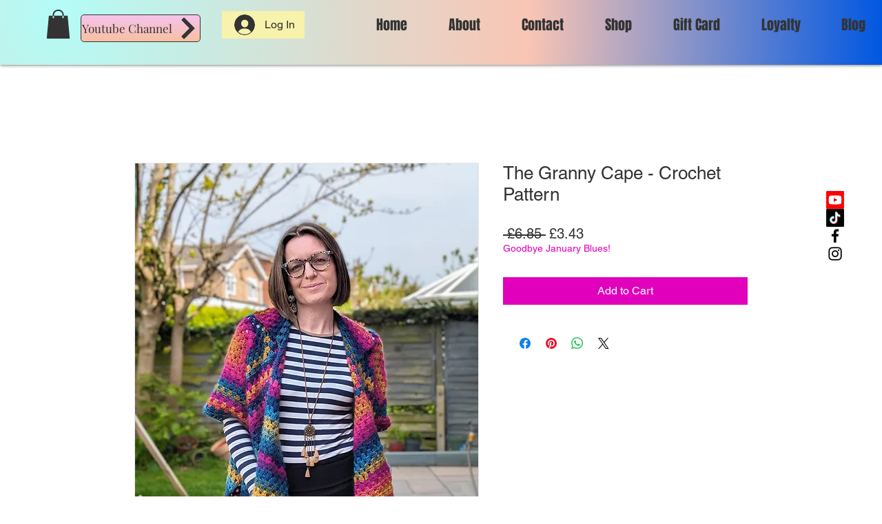

--- FILE ---
content_type: text/html; charset=utf-8
request_url: https://www.google.com/recaptcha/api2/aframe
body_size: 265
content:
<!DOCTYPE HTML><html><head><meta http-equiv="content-type" content="text/html; charset=UTF-8"></head><body><script nonce="Ie0ZsHo0gdXCFmBgrv8a8g">/** Anti-fraud and anti-abuse applications only. See google.com/recaptcha */ try{var clients={'sodar':'https://pagead2.googlesyndication.com/pagead/sodar?'};window.addEventListener("message",function(a){try{if(a.source===window.parent){var b=JSON.parse(a.data);var c=clients[b['id']];if(c){var d=document.createElement('img');d.src=c+b['params']+'&rc='+(localStorage.getItem("rc::a")?sessionStorage.getItem("rc::b"):"");window.document.body.appendChild(d);sessionStorage.setItem("rc::e",parseInt(sessionStorage.getItem("rc::e")||0)+1);localStorage.setItem("rc::h",'1769613012734');}}}catch(b){}});window.parent.postMessage("_grecaptcha_ready", "*");}catch(b){}</script></body></html>